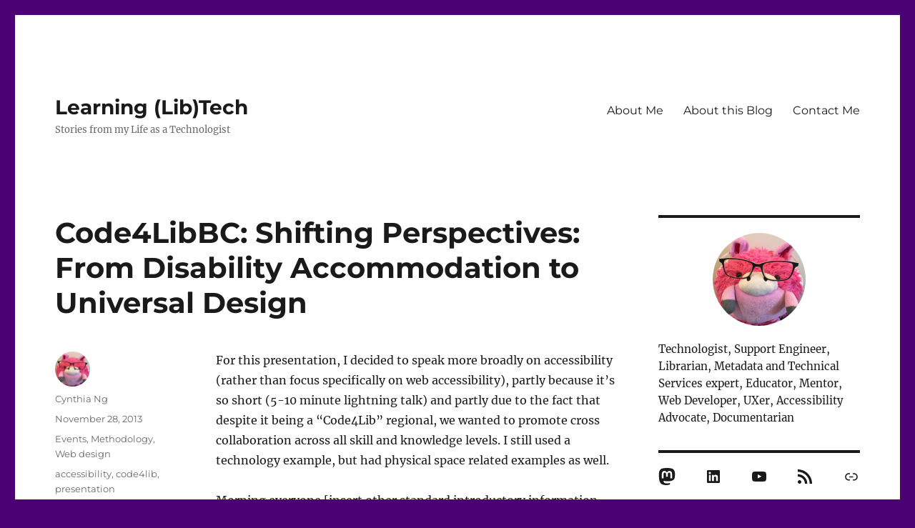

--- FILE ---
content_type: text/html; charset=utf-8
request_url: https://speakerdeck.com/player/82c30ef038f8013138bf5694540c4f3c
body_size: 4079
content:
<!DOCTYPE html>
<html lang="en">
<head>
  <title>Shifting Perspectives: From Disability Accommodation to Universal Design - Speaker Deck</title>
  <link rel="stylesheet" href="https://d1eu30co0ohy4w.cloudfront.net/assets/player-b52f917642868149b1685a3469939a5471cd9bdad1853c4b20d550d949a2f38c.css" />
  <script src="https://d1eu30co0ohy4w.cloudfront.net/assets/js/player-ee96c5c26068fbdf2c22.js"></script>
  <meta name="accent-color" content="#009287">
    <meta name="stats-owner_id" content="29902" />
  <meta name="stats-talk_id" content="78221" />
  <meta name="stats-view_type" content="player" />
  <meta name="stats-origin_referrer" content="https://cynthiang.ca/2013/11/28/code4libbc-shifting-perspectives-from-disability-accommodation-to-universal-design/" />


  <meta name="viewport" content="user-scalable=no, width=device-width, initial-scale=1, maximum-scale=1">
</head>
<body>
  <div id="player" class="slides" data-referer="https://cynthiang.ca/2013/11/28/code4libbc-shifting-perspectives-from-disability-accommodation-to-universal-design/" data-host="cynthiang.ca">
    
    <div class="sd-player state-initial js-sd-player" data-start-slide="0" data-url="https://speakerdeck.com/cynthiang/shifting-perspectives-from-disability-accommodation-to-universal-design" data-ratio="1.3333333333333333">
        <div class="sd-player-title">
          <div class="sd-player-avatar">
            <a target="_parent" aria-label="SpeakerDeck profile page for Cynthia &quot;Arty&quot; Ng" href="https://speakerdeck.com/cynthiang"><img width="47" height="47" class="avatar " loading="eager" alt="Avatar for Cynthia &quot;Arty&quot; Ng" src="https://secure.gravatar.com/avatar/9b142e45b0142eff706680fab770f7a9?s=47" /></a>
          </div>
          <div class="sd-player-title-name"><a class="sd-player-title-link" target="_parent" href="https://speakerdeck.com/cynthiang/shifting-perspectives-from-disability-accommodation-to-universal-design">Shifting Perspectives: From Disability Accommodation to Universal Design</a></div>
          <div class="sd-player-title-author">by <a class="sd-player-title-link" target="_parent" href="https://speakerdeck.com/cynthiang">Cynthia &quot;Arty&quot; Ng</a></div>
          <div class="sd-player-title-mark">
            <a target="_parent" aria-label="SpeakerDeck Homepage" href="https://speakerdeck.com/"><img alt="Speaker Deck" src="https://d1eu30co0ohy4w.cloudfront.net/assets/mark-white-8d908558fe78e8efc8118c6fe9b9b1a9846b182c503bdc6902f97df4ddc9f3af.svg" /></a>
          </div>
        </div>

      <div id="sd-player-links" class="sd-player-links"></div>
      <button type="button" class="sd-player-link-badge js-sd-player-link-badge" hidden>
        <span class="sd-player-link-badge-icon">
          <svg class="icon icon-link-45deg icon-badge"><use xlink:href="/icons/icons.svg?v=2025-12-28#icon-link-45deg"></use></svg>
        </span>
        <span class="sd-player-link-badge-count js-sd-player-link-badge-count"></span>
      </button>
      <div class="sd-player-link-modal js-sd-player-link-modal" hidden>
        <div class="sd-player-link-modal-overlay js-sd-player-link-modal-overlay"></div>
        <div class="sd-player-link-modal-content">
          <button type="button" class="sd-player-link-modal-close js-sd-player-link-modal-close">&times;</button>
          <div class="sd-player-link-modal-input-group">
            <input type="text" class="sd-player-link-modal-url js-sd-player-link-modal-url" readonly>
          </div>
          <div class="sd-player-link-modal-buttons">
            <button type="button" class="sd-player-link-modal-btn sd-player-link-modal-copy js-sd-player-link-modal-copy">Copy</button>
            <button type="button" class="sd-player-link-modal-btn sd-player-link-modal-open js-sd-player-link-modal-open">Open</button>
          </div>
        </div>
      </div>

      <div class="sd-player-controls">
        <button class="sd-player-previous sd-player-button js-sd-player-previous" aria-label="Previous slide">
          <svg class="icon icon-chevron-left icon-player"><use xlink:href="/icons/icons.svg?v=2025-12-28#icon-chevron-left"></use></svg>
        </button>
        <button class="sd-player-next sd-player-button js-sd-player-next" aria-label="Next slide">
          <svg class="icon icon-chevron-right icon-player"><use xlink:href="/icons/icons.svg?v=2025-12-28#icon-chevron-right"></use></svg>
        </button>
        <div class="sd-player-spacer"></div>


          <button title="Share" aria-label="Share" class="sd-player-share sd-player-button active js-sd-player-share">
            <svg class="icon icon-share icon-player"><use xlink:href="/icons/icons.svg?v=2025-12-28#icon-share"></use></svg>
          </button>
        <button title="Fullscreen" aria-label="Fullscreen" class="sd-player-fullscreen sd-player-button active js-fullscreen-toggle">
          <svg class="icon icon-fullscreen icon-player sd-player-enable-fullscreen"><use xlink:href="/icons/icons.svg?v=2025-12-28#icon-fullscreen"></use></svg>
          <svg class="icon icon-fullscreen icon-player sd-player-disable-fullscreen"><use xlink:href="/icons/icons.svg?v=2025-12-28#icon-fullscreen"></use></svg>
        </button>
      </div>

      <div class="current-slide-note" hidden></div>

      <div class="sd-player-gradient"></div>
      <div class="sd-player-scrubber js-sd-player-scrubber">
        <div class="sd-player-scrubber-bar">
          <div class="sd-player-scrubber-progress js-sd-player-scrubber-progress"></div>
        </div>
      </div>
      <div class="sd-player-preview js-sd-player-preview"></div>
        <div class="sd-player-share-menu" hidden>
          <div class="sd-player-share-menu-overlay js-sd-player-share-close"></div>
          <div class="sd-player-share-menu-container">
            <div class="sd-player-share-menu-group sd-player-share-menu-group-head">
              <button class="sd-player-share-menu-option active js-sd-player-share-selector" data-select="link" data-group="type">Link</button>
                <button class="sd-player-share-menu-option js-sd-player-share-selector" data-select="embed" data-group="type">Embed</button>
                <button class="sd-player-share-menu-option js-sd-player-share-selector" data-select="share" data-group="type">Share</button>
              <button aria-label="Close share menu" class="sd-player-share-menu-exit js-sd-player-share-close"><svg class="icon icon-x "><use xlink:href="/icons/icons.svg?v=2025-12-28#icon-x"></use></svg></button>
            </div>
            <div class="sd-player-share-menu-group">
              <button class="sd-player-share-menu-option active js-sd-player-share-selector" data-select="beginning" data-group="start">Beginning</button>
              <button class="sd-player-share-menu-option js-sd-player-share-selector" data-select="slide" data-group="start">This slide</button>
            </div>
            <div class="sd-player-share-menu-buttons">
              <div class="sd-player-share-menu-action active" data-selected-by="link" data-group="type">
                <button class="sd-player-btn sd-player-share-menu-action js-sd-player-link-start active" data-selected-by="beginning" data-group="start" data-clipboard-text="https://speakerdeck.com/cynthiang/shifting-perspectives-from-disability-accommodation-to-universal-design">Copy link URL</button>
                <button class="sd-player-btn sd-player-share-menu-action js-sd-player-link-slide" data-selected-by="slide" data-group="start" data-clipboard-text>Copy link URL</button>
              </div>
              <div class="sd-player-share-menu-action sd-player-share-menu-action-stacked" data-selected-by="embed" data-group="type">
                  <button class="sd-player-btn sd-player-btn-mb sd-player-share-menu-action active iframe-sd-player-embed-start" data-selected-by="beginning" data-group="start" data-clipboard-text='<div class="deck-embed js-deck-embed" style="aspect-ratio:1024/768;" data-ratio="1.3333333333333333" data-state="processed">
    <div class="speakerdeck-embed" data-title="false" data-skip-resize="true" data-id="82c30ef038f8013138bf5694540c4f3c" data-name="Shifting Perspectives: From Disability Accommodation to Universal Design" data-ratio="1.3333333333333333" data-host="speakerdeck.com"></div>
</div>
'>Copy iframe embed code</button>
                  <button class="sd-player-btn sd-player-btn-mb sd-player-share-menu-action iframe-sd-player-embed-slide" data-selected-by="slide" data-group="start" data-clipboard-text>Copy iframe embed code</button>
                  <button class="sd-player-btn sd-player-share-menu-action active js-sd-player-embed-start" data-selected-by="beginning" data-group="start" data-clipboard-text='<script defer class="speakerdeck-embed" data-id="82c30ef038f8013138bf5694540c4f3c" data-ratio="1.3333333333333333" src="//speakerdeck.com/assets/embed.js"></script>'>Copy javascript embed code</button>
                  <button class="sd-player-btn sd-player-share-menu-action js-sd-player-embed-slide" data-selected-by="slide" data-group="start" data-clipboard-text>Copy javascript embed code</button>
              </div>
                <div class="sd-player-share-menu-action" data-selected-by="share" data-group="type">
                  <div class="sd-player-share-menu-action active js-sd-player-share-start" data-selected-by="beginning" data-group="start">
                    <button class="fb-share-button js-facebook-button-start sd-player-btn" data-url="https://speakerdeck.com/cynthiang/shifting-perspectives-from-disability-accommodation-to-universal-design" data-app_id="1428152667543587"><svg class="icon icon-facebook "><use xlink:href="/icons/icons.svg?v=2025-12-28#icon-facebook"></use></svg> Share</button>
                    <a class="sd-player-btn twitter-share-button js-twitter-button-start" href="https://x.com/intent/tweet?text=Shifting%20Perspectives%3A%20From%20Disability%20Accommodation%20to%20Universal%20Design&amp;url=https://speakerdeck.com/cynthiang/shifting-perspectives-from-disability-accommodation-to-universal-design" target="_blank"><svg class="icon icon-twitter-x "><use xlink:href="/icons/icons.svg?v=2025-12-28#icon-twitter-x"></use></svg> Tweet</a>
                  </div>
                  <div class="sd-player-share-menu-action js-sd-player-share-slide" data-selected-by="slide" data-group="start">
                    <button class="fb-share-button js-facebook-button-slide sd-player-btn" data-url="https://speakerdeck.com/cynthiang/shifting-perspectives-from-disability-accommodation-to-universal-design" data-app_id="1428152667543587"><svg class="icon icon-facebook "><use xlink:href="/icons/icons.svg?v=2025-12-28#icon-facebook"></use></svg> Share</button>
                    <a class="sd-player-btn twitter-share-button js-twitter-button-slide" href="https://x.com/intent/tweet?text=Shifting%20Perspectives%3A%20From%20Disability%20Accommodation%20to%20Universal%20Design&amp;url=https://speakerdeck.com/cynthiang/shifting-perspectives-from-disability-accommodation-to-universal-design?slide=1" target="_blank"><svg class="icon icon-twitter-x "><use xlink:href="/icons/icons.svg?v=2025-12-28#icon-twitter-x"></use></svg> Tweet</a>
                  </div>
                </div>
            </div>
          </div>
        </div>
      <div class="sd-player-presenter">
        <div class="sd-player-presenter-container js-sd-player-presenter">
          <div class="sd-player-slide sd-player-presenter-previous js-sd-player-previous-slide"></div>
          <div class="sd-player-slide sd-player-presenter-current js-sd-player-current-slide"></div>
          <div class="sd-player-slide sd-player-presenter-next js-sd-player-next-slide"></div>
        </div>
      </div>
      <div class="sd-player-slides js-sd-player-slides">
          <div class="sd-player-slide js-sd-slide"
              data-url="https://files.speakerdeck.com/presentations/82c30ef038f8013138bf5694540c4f3c/slide_0.jpg?2346691"
              data-preview-url="https://files.speakerdeck.com/presentations/82c30ef038f8013138bf5694540c4f3c/preview_slide_0.jpg?2346691"
              data-slide-note=""
              data-links="[]">
            <div class="sd-player-slides--content visually-hidden">
              <h2 class="sd-player-slides--heading">Slide 1</h2>
              <h3>Slide 1 text</h3>
              <div class="sd-player-slides--text">
                  Cynthia Ng
November 28, 2013

              </div>
            </div>
          </div>
          <div class="sd-player-slide js-sd-slide"
              data-url="https://files.speakerdeck.com/presentations/82c30ef038f8013138bf5694540c4f3c/slide_1.jpg?2346692"
              data-preview-url="https://files.speakerdeck.com/presentations/82c30ef038f8013138bf5694540c4f3c/preview_slide_1.jpg?2346692"
              data-slide-note=""
              data-links="[]">
            <div class="sd-player-slides--content visually-hidden">
              <h2 class="sd-player-slides--heading">Slide 2</h2>
              <h3>Slide 2 text</h3>
              <div class="sd-player-slides--text">
                  November 28, 2013
Cynthia Ng @TheRealArty 2

              </div>
            </div>
          </div>
          <div class="sd-player-slide js-sd-slide"
              data-url="https://files.speakerdeck.com/presentations/82c30ef038f8013138bf5694540c4f3c/slide_2.jpg?2346693"
              data-preview-url="https://files.speakerdeck.com/presentations/82c30ef038f8013138bf5694540c4f3c/preview_slide_2.jpg?2346693"
              data-slide-note=""
              data-links="[]">
            <div class="sd-player-slides--content visually-hidden">
              <h2 class="sd-player-slides--heading">Slide 3</h2>
              <h3>Slide 3 text</h3>
              <div class="sd-player-slides--text">
                  http://thisisnixofficial.tumblr.com/post/3830398589
November 28, 2013
Cynthia Ng @TheRealArty 3

              </div>
            </div>
          </div>
          <div class="sd-player-slide js-sd-slide"
              data-url="https://files.speakerdeck.com/presentations/82c30ef038f8013138bf5694540c4f3c/slide_3.jpg?2346694"
              data-preview-url="https://files.speakerdeck.com/presentations/82c30ef038f8013138bf5694540c4f3c/preview_slide_3.jpg?2346694"
              data-slide-note=""
              data-links="[]">
            <div class="sd-player-slides--content visually-hidden">
              <h2 class="sd-player-slides--heading">Slide 4</h2>
              <h3>Slide 4 text</h3>
              <div class="sd-player-slides--text">
                   Auditory
 Visual
 Physical/Motor
 Touch
 Learning
 Reading
 Writing
 Mathematics
November 28, 2013
Cynthia Ng @TheRealArty 4

              </div>
            </div>
          </div>
          <div class="sd-player-slide js-sd-slide"
              data-url="https://files.speakerdeck.com/presentations/82c30ef038f8013138bf5694540c4f3c/slide_4.jpg?2346695"
              data-preview-url="https://files.speakerdeck.com/presentations/82c30ef038f8013138bf5694540c4f3c/preview_slide_4.jpg?2346695"
              data-slide-note=""
              data-links="[]">
            <div class="sd-player-slides--content visually-hidden">
              <h2 class="sd-player-slides--heading">Slide 5</h2>
              <h3>Slide 5 text</h3>
              <div class="sd-player-slides--text">
                  November 28, 2013
Cynthia Ng @TheRealArty 5

              </div>
            </div>
          </div>
          <div class="sd-player-slide js-sd-slide"
              data-url="https://files.speakerdeck.com/presentations/82c30ef038f8013138bf5694540c4f3c/slide_5.jpg?2346696"
              data-preview-url="https://files.speakerdeck.com/presentations/82c30ef038f8013138bf5694540c4f3c/preview_slide_5.jpg?2346696"
              data-slide-note=""
              data-links="[]">
            <div class="sd-player-slides--content visually-hidden">
              <h2 class="sd-player-slides--heading">Slide 6</h2>
              <h3>Slide 6 text</h3>
              <div class="sd-player-slides--text">
                  CC‐BY‐SA http://www.flickr.com/photos/yourdon/2819627118/
Cynthia Ng @TheRealArty 6
November 28, 2013

              </div>
            </div>
          </div>
          <div class="sd-player-slide js-sd-slide"
              data-url="https://files.speakerdeck.com/presentations/82c30ef038f8013138bf5694540c4f3c/slide_6.jpg?2346697"
              data-preview-url="https://files.speakerdeck.com/presentations/82c30ef038f8013138bf5694540c4f3c/preview_slide_6.jpg?2346697"
              data-slide-note=""
              data-links="[]">
            <div class="sd-player-slides--content visually-hidden">
              <h2 class="sd-player-slides--heading">Slide 7</h2>
              <h3>Slide 7 text</h3>
              <div class="sd-player-slides--text">
                  CC‐BY http://www.flickr.com/photos/rbowen/3173964848/
Cynthia Ng @TheRealArty 7
November 28, 2013

              </div>
            </div>
          </div>
          <div class="sd-player-slide js-sd-slide"
              data-url="https://files.speakerdeck.com/presentations/82c30ef038f8013138bf5694540c4f3c/slide_7.jpg?2346698"
              data-preview-url="https://files.speakerdeck.com/presentations/82c30ef038f8013138bf5694540c4f3c/preview_slide_7.jpg?2346698"
              data-slide-note=""
              data-links="[]">
            <div class="sd-player-slides--content visually-hidden">
              <h2 class="sd-player-slides--heading">Slide 8</h2>
              <h3>Slide 8 text</h3>
              <div class="sd-player-slides--text">
                  http://www.whitecaneday.org/
Cynthia Ng @TheRealArty 8
November 28, 2013

              </div>
            </div>
          </div>
          <div class="sd-player-slide js-sd-slide"
              data-url="https://files.speakerdeck.com/presentations/82c30ef038f8013138bf5694540c4f3c/slide_8.jpg?2346699"
              data-preview-url="https://files.speakerdeck.com/presentations/82c30ef038f8013138bf5694540c4f3c/preview_slide_8.jpg?2346699"
              data-slide-note=""
              data-links="[]">
            <div class="sd-player-slides--content visually-hidden">
              <h2 class="sd-player-slides--heading">Slide 9</h2>
              <h3>Slide 9 text</h3>
              <div class="sd-player-slides--text">
                  November 28, 2013
Cynthia Ng @TheRealArty 9

              </div>
            </div>
          </div>
          <div class="sd-player-slide js-sd-slide"
              data-url="https://files.speakerdeck.com/presentations/82c30ef038f8013138bf5694540c4f3c/slide_9.jpg?2346700"
              data-preview-url="https://files.speakerdeck.com/presentations/82c30ef038f8013138bf5694540c4f3c/preview_slide_9.jpg?2346700"
              data-slide-note=""
              data-links="[]">
            <div class="sd-player-slides--content visually-hidden">
              <h2 class="sd-player-slides--heading">Slide 10</h2>
              <h3>Slide 10 text</h3>
              <div class="sd-player-slides--text">
                  http://iowaphipsi.org/tour
Cynthia Ng @TheRealArty 10
November 28, 2013

              </div>
            </div>
          </div>
          <div class="sd-player-slide js-sd-slide"
              data-url="https://files.speakerdeck.com/presentations/82c30ef038f8013138bf5694540c4f3c/slide_10.jpg?2346701"
              data-preview-url="https://files.speakerdeck.com/presentations/82c30ef038f8013138bf5694540c4f3c/preview_slide_10.jpg?2346701"
              data-slide-note=""
              data-links="[]">
            <div class="sd-player-slides--content visually-hidden">
              <h2 class="sd-player-slides--heading">Slide 11</h2>
              <h3>Slide 11 text</h3>
              <div class="sd-player-slides--text">
                  http://www.whatsonchengdu.com/news‐2200‐video‐of‐pet‐lizard‐playing‐ant‐crusher‐on‐owner‐s‐android‐phone‐goes‐viral.html
Cynthia Ng @TheRealArty 11
November 28, 2013

              </div>
            </div>
          </div>
          <div class="sd-player-slide js-sd-slide"
              data-url="https://files.speakerdeck.com/presentations/82c30ef038f8013138bf5694540c4f3c/slide_11.jpg?2346702"
              data-preview-url="https://files.speakerdeck.com/presentations/82c30ef038f8013138bf5694540c4f3c/preview_slide_11.jpg?2346702"
              data-slide-note=""
              data-links="[]">
            <div class="sd-player-slides--content visually-hidden">
              <h2 class="sd-player-slides--heading">Slide 12</h2>
              <h3>Slide 12 text</h3>
              <div class="sd-player-slides--text">
                  November 28, 2013
Cynthia Ng @TheRealArty 12

              </div>
            </div>
          </div>
          <div class="sd-player-slide js-sd-slide"
              data-url="https://files.speakerdeck.com/presentations/82c30ef038f8013138bf5694540c4f3c/slide_12.jpg?2346703"
              data-preview-url="https://files.speakerdeck.com/presentations/82c30ef038f8013138bf5694540c4f3c/preview_slide_12.jpg?2346703"
              data-slide-note=""
              data-links="[]">
            <div class="sd-player-slides--content visually-hidden">
              <h2 class="sd-player-slides--heading">Slide 13</h2>
              <h3>Slide 13 text</h3>
              <div class="sd-player-slides--text">
                  1. Develop the tool, service, etc.
2. Add or adjust to work with “assistive
technology”
3. Launch
November 28, 2013
Cynthia Ng @TheRealArty 13

              </div>
            </div>
          </div>
          <div class="sd-player-slide js-sd-slide"
              data-url="https://files.speakerdeck.com/presentations/82c30ef038f8013138bf5694540c4f3c/slide_13.jpg?2346704"
              data-preview-url="https://files.speakerdeck.com/presentations/82c30ef038f8013138bf5694540c4f3c/preview_slide_13.jpg?2346704"
              data-slide-note=""
              data-links="[]">
            <div class="sd-player-slides--content visually-hidden">
              <h2 class="sd-player-slides--heading">Slide 14</h2>
              <h3>Slide 14 text</h3>
              <div class="sd-player-slides--text">
                  November 28, 2013
Cynthia Ng @TheRealArty 14

              </div>
            </div>
          </div>
          <div class="sd-player-slide js-sd-slide"
              data-url="https://files.speakerdeck.com/presentations/82c30ef038f8013138bf5694540c4f3c/slide_14.jpg?2346705"
              data-preview-url="https://files.speakerdeck.com/presentations/82c30ef038f8013138bf5694540c4f3c/preview_slide_14.jpg?2346705"
              data-slide-note=""
              data-links="[]">
            <div class="sd-player-slides--content visually-hidden">
              <h2 class="sd-player-slides--heading">Slide 15</h2>
              <h3>Slide 15 text</h3>
              <div class="sd-player-slides--text">
                  November 28, 2013
Cynthia Ng @TheRealArty 15
‐Wikipedia

              </div>
            </div>
          </div>
          <div class="sd-player-slide js-sd-slide"
              data-url="https://files.speakerdeck.com/presentations/82c30ef038f8013138bf5694540c4f3c/slide_15.jpg?2346706"
              data-preview-url="https://files.speakerdeck.com/presentations/82c30ef038f8013138bf5694540c4f3c/preview_slide_15.jpg?2346706"
              data-slide-note=""
              data-links="[]">
            <div class="sd-player-slides--content visually-hidden">
              <h2 class="sd-player-slides--heading">Slide 16</h2>
              <h3>Slide 16 text</h3>
              <div class="sd-player-slides--text">
                  November 28, 2013
Cynthia Ng @TheRealArty 16

              </div>
            </div>
          </div>
          <div class="sd-player-slide js-sd-slide"
              data-url="https://files.speakerdeck.com/presentations/82c30ef038f8013138bf5694540c4f3c/slide_16.jpg?2346707"
              data-preview-url="https://files.speakerdeck.com/presentations/82c30ef038f8013138bf5694540c4f3c/preview_slide_16.jpg?2346707"
              data-slide-note=""
              data-links="[]">
            <div class="sd-player-slides--content visually-hidden">
              <h2 class="sd-player-slides--heading">Slide 17</h2>
              <h3>Slide 17 text</h3>
              <div class="sd-player-slides--text">
                  November 28, 2013
Cynthia Ng @TheRealArty 17
‐ Sara Hendren
@ablerism
https://medium.com/thoughtful‐design/a8b9a581eb62

              </div>
            </div>
          </div>
          <div class="sd-player-slide js-sd-slide"
              data-url="https://files.speakerdeck.com/presentations/82c30ef038f8013138bf5694540c4f3c/slide_17.jpg?2346708"
              data-preview-url="https://files.speakerdeck.com/presentations/82c30ef038f8013138bf5694540c4f3c/preview_slide_17.jpg?2346708"
              data-slide-note=""
              data-links="[]">
            <div class="sd-player-slides--content visually-hidden">
              <h2 class="sd-player-slides--heading">Slide 18</h2>
              <h3>Slide 18 text</h3>
              <div class="sd-player-slides--text">
                  November 28, 2013
Cynthia Ng @TheRealArty 18

              </div>
            </div>
          </div>
          <div class="sd-player-slide js-sd-slide"
              data-url="https://files.speakerdeck.com/presentations/82c30ef038f8013138bf5694540c4f3c/slide_18.jpg?2346709"
              data-preview-url="https://files.speakerdeck.com/presentations/82c30ef038f8013138bf5694540c4f3c/preview_slide_18.jpg?2346709"
              data-slide-note=""
              data-links="[]">
            <div class="sd-player-slides--content visually-hidden">
              <h2 class="sd-player-slides--heading">Slide 19</h2>
              <h3>Slide 19 text</h3>
              <div class="sd-player-slides--text">
                  CC‐BY‐ND http://techcrunch.com/2012/05/11/this‐is‐what‐developing‐for‐android‐looks‐like/
Cynthia Ng @TheRealArty 19
November 28, 2013

              </div>
            </div>
          </div>
          <div class="sd-player-slide js-sd-slide"
              data-url="https://files.speakerdeck.com/presentations/82c30ef038f8013138bf5694540c4f3c/slide_19.jpg?2346710"
              data-preview-url="https://files.speakerdeck.com/presentations/82c30ef038f8013138bf5694540c4f3c/preview_slide_19.jpg?2346710"
              data-slide-note=""
              data-links="[]">
            <div class="sd-player-slides--content visually-hidden">
              <h2 class="sd-player-slides--heading">Slide 20</h2>
              <h3>Slide 20 text</h3>
              <div class="sd-player-slides--text">
                  November 28, 2013
Cynthia Ng @TheRealArty 20

              </div>
            </div>
          </div>
          <div class="sd-player-slide js-sd-slide"
              data-url="https://files.speakerdeck.com/presentations/82c30ef038f8013138bf5694540c4f3c/slide_20.jpg?2346711"
              data-preview-url="https://files.speakerdeck.com/presentations/82c30ef038f8013138bf5694540c4f3c/preview_slide_20.jpg?2346711"
              data-slide-note=""
              data-links="[]">
            <div class="sd-player-slides--content visually-hidden">
              <h2 class="sd-player-slides--heading">Slide 21</h2>
              <h3>Slide 21 text</h3>
              <div class="sd-player-slides--text">
                  November 28, 2013
Cynthia Ng @TheRealArty 21
‐ Debra A. Riley‐Huff
Web Accessibility and Universal Design.
Library Technology Reports, 48(7), 29‐35.

              </div>
            </div>
          </div>
          <div class="sd-player-slide js-sd-slide"
              data-url="https://files.speakerdeck.com/presentations/82c30ef038f8013138bf5694540c4f3c/slide_21.jpg?2346712"
              data-preview-url="https://files.speakerdeck.com/presentations/82c30ef038f8013138bf5694540c4f3c/preview_slide_21.jpg?2346712"
              data-slide-note=""
              data-links="[]">
            <div class="sd-player-slides--content visually-hidden">
              <h2 class="sd-player-slides--heading">Slide 22</h2>
              <h3>Slide 22 text</h3>
              <div class="sd-player-slides--text">
                  November 28, 2013
Cynthia Ng @TheRealArty 22

              </div>
            </div>
          </div>
          <div class="sd-player-slide js-sd-slide"
              data-url="https://files.speakerdeck.com/presentations/82c30ef038f8013138bf5694540c4f3c/slide_22.jpg?2346713"
              data-preview-url="https://files.speakerdeck.com/presentations/82c30ef038f8013138bf5694540c4f3c/preview_slide_22.jpg?2346713"
              data-slide-note=""
              data-links="[]">
            <div class="sd-player-slides--content visually-hidden">
              <h2 class="sd-player-slides--heading">Slide 23</h2>
              <h3>Slide 23 text</h3>
              <div class="sd-player-slides--text">
                  http://udlhcpss.wordpress.com/historical‐foundations/
Cynthia Ng @TheRealArty 23
November 28, 2013

              </div>
            </div>
          </div>
          <div class="sd-player-slide js-sd-slide"
              data-url="https://files.speakerdeck.com/presentations/82c30ef038f8013138bf5694540c4f3c/slide_23.jpg?2346714"
              data-preview-url="https://files.speakerdeck.com/presentations/82c30ef038f8013138bf5694540c4f3c/preview_slide_23.jpg?2346714"
              data-slide-note=""
              data-links="[]">
            <div class="sd-player-slides--content visually-hidden">
              <h2 class="sd-player-slides--heading">Slide 24</h2>
              <h3>Slide 24 text</h3>
              <div class="sd-player-slides--text">
                  CC‐BY‐NC‐ND http://www.flickr.com/photos/unprose/2778587678/
Cynthia Ng @TheRealArty 24
November 28, 2013

              </div>
            </div>
          </div>
          <div class="sd-player-slide js-sd-slide"
              data-url="https://files.speakerdeck.com/presentations/82c30ef038f8013138bf5694540c4f3c/slide_24.jpg?2346715"
              data-preview-url="https://files.speakerdeck.com/presentations/82c30ef038f8013138bf5694540c4f3c/preview_slide_24.jpg?2346715"
              data-slide-note=""
              data-links="[]">
            <div class="sd-player-slides--content visually-hidden">
              <h2 class="sd-player-slides--heading">Slide 25</h2>
              <h3>Slide 25 text</h3>
              <div class="sd-player-slides--text">
                  November 28, 2013
Cynthia Ng @TheRealArty 25

              </div>
            </div>
          </div>
          <div class="sd-player-slide js-sd-slide"
              data-url="https://files.speakerdeck.com/presentations/82c30ef038f8013138bf5694540c4f3c/slide_25.jpg?2346716"
              data-preview-url="https://files.speakerdeck.com/presentations/82c30ef038f8013138bf5694540c4f3c/preview_slide_25.jpg?2346716"
              data-slide-note=""
              data-links="[]">
            <div class="sd-player-slides--content visually-hidden">
              <h2 class="sd-player-slides--heading">Slide 26</h2>
              <h3>Slide 26 text</h3>
              <div class="sd-player-slides--text">
                  Cynthia Ng
@TheRealArty
<a href="/cdn-cgi/l/email-protection" class="__cf_email__" data-cfemail="82e1fbecf6eaebe3ece5c2eee3ece5e3f0e3ace0e1ace1e3">[email&#160;protected]</a>
about.me/cynthiang
November 28, 2013
Cynthia Ng @TheRealArty 26

              </div>
            </div>
          </div>
      </div>
    </div>
    <div id="fb-root"></div>
    <script data-cfasync="false" src="/cdn-cgi/scripts/5c5dd728/cloudflare-static/email-decode.min.js"></script><script>(function(d, s, id) {
      var js, fjs = d.getElementsByTagName(s)[0];
      if (d.getElementById(id)) return;
      js = d.createElement(s); js.id = id;
      js.src = "//connect.facebook.net/en_US/sdk.js#xfbml=1&version=v2.10&appId=249103541794426";
      fjs.parentNode.insertBefore(js, fjs);
    }(document, 'script', 'facebook-jssdk'));</script>

    <script>
    try { window.parent.location.hostname; }
    catch(e){
      var accent_color = document.querySelector('meta[name="accent-color"]').content;
      document.querySelector('.sd-player-scrubber-progress').style.background = accent_color;
    }
    </script>


  </div>
    <script src="https://d1eu30co0ohy4w.cloudfront.net/assets/js/stats-066544ee5ddf3e5e4a9c.js"></script>
  <script data-turbolinks-eval="false">
    Stats.host = 'speakerdeck.com';
  </script>

    <script async src="https://www.googletagmanager.com/gtag/js?id=UA-19290517-2"></script>
    <script>
      window.dataLayer = window.dataLayer || [];
      function gtag(){dataLayer.push(arguments);}
      gtag('js', new Date());
      gtag('config', 'UA-19290517-2');
    </script>

<script>(function(){function c(){var b=a.contentDocument||a.contentWindow.document;if(b){var d=b.createElement('script');d.innerHTML="window.__CF$cv$params={r:'9c1514872c5fa140',t:'MTc2ODk4MDM1Mw=='};var a=document.createElement('script');a.src='/cdn-cgi/challenge-platform/scripts/jsd/main.js';document.getElementsByTagName('head')[0].appendChild(a);";b.getElementsByTagName('head')[0].appendChild(d)}}if(document.body){var a=document.createElement('iframe');a.height=1;a.width=1;a.style.position='absolute';a.style.top=0;a.style.left=0;a.style.border='none';a.style.visibility='hidden';document.body.appendChild(a);if('loading'!==document.readyState)c();else if(window.addEventListener)document.addEventListener('DOMContentLoaded',c);else{var e=document.onreadystatechange||function(){};document.onreadystatechange=function(b){e(b);'loading'!==document.readyState&&(document.onreadystatechange=e,c())}}}})();</script></body>
</html>